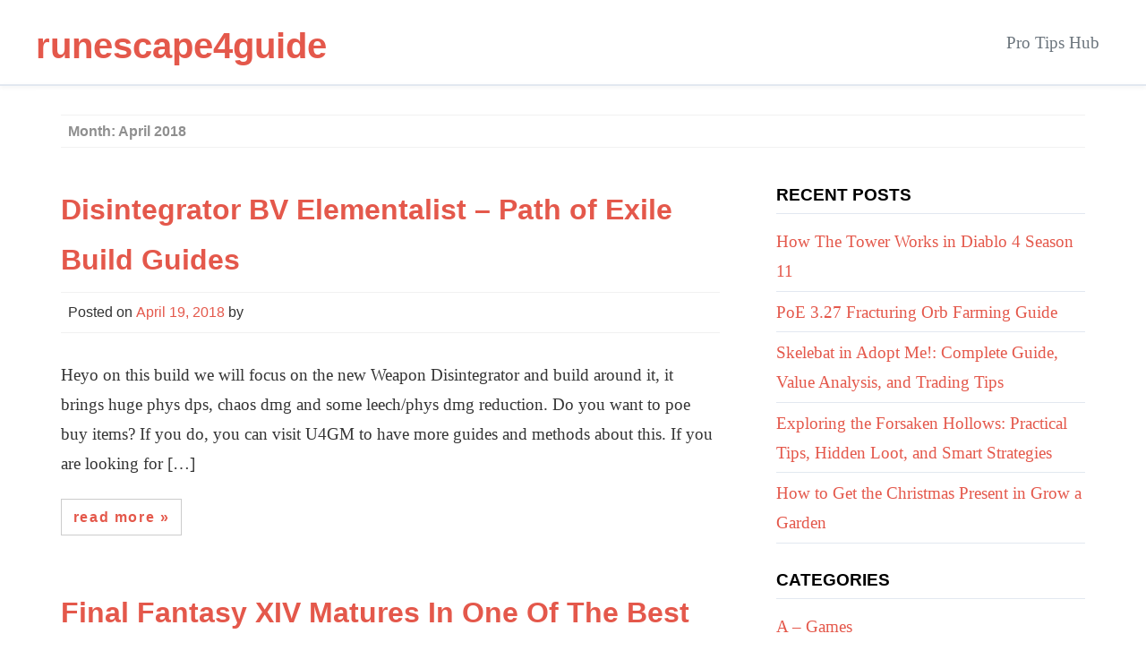

--- FILE ---
content_type: text/html; charset=UTF-8
request_url: https://www.runescape4guide.com/2018/04/
body_size: 8558
content:
<!DOCTYPE html>
<html lang="en-US">
<head>
	<meta charset="UTF-8">
	<meta name="viewport" content="width=device-width, initial-scale=1">
	<link rel="profile" href="https://gmpg.org/xfn/11">
	<title>April 2018 &#8211; runescape4guide</title>
<meta name='robots' content='max-image-preview:large' />
	<style>img:is([sizes="auto" i], [sizes^="auto," i]) { contain-intrinsic-size: 3000px 1500px }</style>
	<link rel="alternate" type="application/rss+xml" title="runescape4guide &raquo; Feed" href="https://www.runescape4guide.com/feed/" />
<link rel="alternate" type="application/rss+xml" title="runescape4guide &raquo; Comments Feed" href="https://www.runescape4guide.com/comments/feed/" />
<script>
window._wpemojiSettings = {"baseUrl":"https:\/\/s.w.org\/images\/core\/emoji\/15.0.3\/72x72\/","ext":".png","svgUrl":"https:\/\/s.w.org\/images\/core\/emoji\/15.0.3\/svg\/","svgExt":".svg","source":{"concatemoji":"https:\/\/www.runescape4guide.com\/wp-includes\/js\/wp-emoji-release.min.js?ver=6.7.4"}};
/*! This file is auto-generated */
!function(i,n){var o,s,e;function c(e){try{var t={supportTests:e,timestamp:(new Date).valueOf()};sessionStorage.setItem(o,JSON.stringify(t))}catch(e){}}function p(e,t,n){e.clearRect(0,0,e.canvas.width,e.canvas.height),e.fillText(t,0,0);var t=new Uint32Array(e.getImageData(0,0,e.canvas.width,e.canvas.height).data),r=(e.clearRect(0,0,e.canvas.width,e.canvas.height),e.fillText(n,0,0),new Uint32Array(e.getImageData(0,0,e.canvas.width,e.canvas.height).data));return t.every(function(e,t){return e===r[t]})}function u(e,t,n){switch(t){case"flag":return n(e,"\ud83c\udff3\ufe0f\u200d\u26a7\ufe0f","\ud83c\udff3\ufe0f\u200b\u26a7\ufe0f")?!1:!n(e,"\ud83c\uddfa\ud83c\uddf3","\ud83c\uddfa\u200b\ud83c\uddf3")&&!n(e,"\ud83c\udff4\udb40\udc67\udb40\udc62\udb40\udc65\udb40\udc6e\udb40\udc67\udb40\udc7f","\ud83c\udff4\u200b\udb40\udc67\u200b\udb40\udc62\u200b\udb40\udc65\u200b\udb40\udc6e\u200b\udb40\udc67\u200b\udb40\udc7f");case"emoji":return!n(e,"\ud83d\udc26\u200d\u2b1b","\ud83d\udc26\u200b\u2b1b")}return!1}function f(e,t,n){var r="undefined"!=typeof WorkerGlobalScope&&self instanceof WorkerGlobalScope?new OffscreenCanvas(300,150):i.createElement("canvas"),a=r.getContext("2d",{willReadFrequently:!0}),o=(a.textBaseline="top",a.font="600 32px Arial",{});return e.forEach(function(e){o[e]=t(a,e,n)}),o}function t(e){var t=i.createElement("script");t.src=e,t.defer=!0,i.head.appendChild(t)}"undefined"!=typeof Promise&&(o="wpEmojiSettingsSupports",s=["flag","emoji"],n.supports={everything:!0,everythingExceptFlag:!0},e=new Promise(function(e){i.addEventListener("DOMContentLoaded",e,{once:!0})}),new Promise(function(t){var n=function(){try{var e=JSON.parse(sessionStorage.getItem(o));if("object"==typeof e&&"number"==typeof e.timestamp&&(new Date).valueOf()<e.timestamp+604800&&"object"==typeof e.supportTests)return e.supportTests}catch(e){}return null}();if(!n){if("undefined"!=typeof Worker&&"undefined"!=typeof OffscreenCanvas&&"undefined"!=typeof URL&&URL.createObjectURL&&"undefined"!=typeof Blob)try{var e="postMessage("+f.toString()+"("+[JSON.stringify(s),u.toString(),p.toString()].join(",")+"));",r=new Blob([e],{type:"text/javascript"}),a=new Worker(URL.createObjectURL(r),{name:"wpTestEmojiSupports"});return void(a.onmessage=function(e){c(n=e.data),a.terminate(),t(n)})}catch(e){}c(n=f(s,u,p))}t(n)}).then(function(e){for(var t in e)n.supports[t]=e[t],n.supports.everything=n.supports.everything&&n.supports[t],"flag"!==t&&(n.supports.everythingExceptFlag=n.supports.everythingExceptFlag&&n.supports[t]);n.supports.everythingExceptFlag=n.supports.everythingExceptFlag&&!n.supports.flag,n.DOMReady=!1,n.readyCallback=function(){n.DOMReady=!0}}).then(function(){return e}).then(function(){var e;n.supports.everything||(n.readyCallback(),(e=n.source||{}).concatemoji?t(e.concatemoji):e.wpemoji&&e.twemoji&&(t(e.twemoji),t(e.wpemoji)))}))}((window,document),window._wpemojiSettings);
</script>
<style id='wp-emoji-styles-inline-css'>

	img.wp-smiley, img.emoji {
		display: inline !important;
		border: none !important;
		box-shadow: none !important;
		height: 1em !important;
		width: 1em !important;
		margin: 0 0.07em !important;
		vertical-align: -0.1em !important;
		background: none !important;
		padding: 0 !important;
	}
</style>
<link rel='stylesheet' id='wp-block-library-css' href='https://www.runescape4guide.com/wp-includes/css/dist/block-library/style.min.css?ver=6.7.4' media='all' />
<style id='classic-theme-styles-inline-css'>
/*! This file is auto-generated */
.wp-block-button__link{color:#fff;background-color:#32373c;border-radius:9999px;box-shadow:none;text-decoration:none;padding:calc(.667em + 2px) calc(1.333em + 2px);font-size:1.125em}.wp-block-file__button{background:#32373c;color:#fff;text-decoration:none}
</style>
<style id='global-styles-inline-css'>
:root{--wp--preset--aspect-ratio--square: 1;--wp--preset--aspect-ratio--4-3: 4/3;--wp--preset--aspect-ratio--3-4: 3/4;--wp--preset--aspect-ratio--3-2: 3/2;--wp--preset--aspect-ratio--2-3: 2/3;--wp--preset--aspect-ratio--16-9: 16/9;--wp--preset--aspect-ratio--9-16: 9/16;--wp--preset--color--black: #000000;--wp--preset--color--cyan-bluish-gray: #abb8c3;--wp--preset--color--white: #ffffff;--wp--preset--color--pale-pink: #f78da7;--wp--preset--color--vivid-red: #cf2e2e;--wp--preset--color--luminous-vivid-orange: #ff6900;--wp--preset--color--luminous-vivid-amber: #fcb900;--wp--preset--color--light-green-cyan: #7bdcb5;--wp--preset--color--vivid-green-cyan: #00d084;--wp--preset--color--pale-cyan-blue: #8ed1fc;--wp--preset--color--vivid-cyan-blue: #0693e3;--wp--preset--color--vivid-purple: #9b51e0;--wp--preset--gradient--vivid-cyan-blue-to-vivid-purple: linear-gradient(135deg,rgba(6,147,227,1) 0%,rgb(155,81,224) 100%);--wp--preset--gradient--light-green-cyan-to-vivid-green-cyan: linear-gradient(135deg,rgb(122,220,180) 0%,rgb(0,208,130) 100%);--wp--preset--gradient--luminous-vivid-amber-to-luminous-vivid-orange: linear-gradient(135deg,rgba(252,185,0,1) 0%,rgba(255,105,0,1) 100%);--wp--preset--gradient--luminous-vivid-orange-to-vivid-red: linear-gradient(135deg,rgba(255,105,0,1) 0%,rgb(207,46,46) 100%);--wp--preset--gradient--very-light-gray-to-cyan-bluish-gray: linear-gradient(135deg,rgb(238,238,238) 0%,rgb(169,184,195) 100%);--wp--preset--gradient--cool-to-warm-spectrum: linear-gradient(135deg,rgb(74,234,220) 0%,rgb(151,120,209) 20%,rgb(207,42,186) 40%,rgb(238,44,130) 60%,rgb(251,105,98) 80%,rgb(254,248,76) 100%);--wp--preset--gradient--blush-light-purple: linear-gradient(135deg,rgb(255,206,236) 0%,rgb(152,150,240) 100%);--wp--preset--gradient--blush-bordeaux: linear-gradient(135deg,rgb(254,205,165) 0%,rgb(254,45,45) 50%,rgb(107,0,62) 100%);--wp--preset--gradient--luminous-dusk: linear-gradient(135deg,rgb(255,203,112) 0%,rgb(199,81,192) 50%,rgb(65,88,208) 100%);--wp--preset--gradient--pale-ocean: linear-gradient(135deg,rgb(255,245,203) 0%,rgb(182,227,212) 50%,rgb(51,167,181) 100%);--wp--preset--gradient--electric-grass: linear-gradient(135deg,rgb(202,248,128) 0%,rgb(113,206,126) 100%);--wp--preset--gradient--midnight: linear-gradient(135deg,rgb(2,3,129) 0%,rgb(40,116,252) 100%);--wp--preset--font-size--small: 13px;--wp--preset--font-size--medium: 20px;--wp--preset--font-size--large: 36px;--wp--preset--font-size--x-large: 42px;--wp--preset--spacing--20: 0.44rem;--wp--preset--spacing--30: 0.67rem;--wp--preset--spacing--40: 1rem;--wp--preset--spacing--50: 1.5rem;--wp--preset--spacing--60: 2.25rem;--wp--preset--spacing--70: 3.38rem;--wp--preset--spacing--80: 5.06rem;--wp--preset--shadow--natural: 6px 6px 9px rgba(0, 0, 0, 0.2);--wp--preset--shadow--deep: 12px 12px 50px rgba(0, 0, 0, 0.4);--wp--preset--shadow--sharp: 6px 6px 0px rgba(0, 0, 0, 0.2);--wp--preset--shadow--outlined: 6px 6px 0px -3px rgba(255, 255, 255, 1), 6px 6px rgba(0, 0, 0, 1);--wp--preset--shadow--crisp: 6px 6px 0px rgba(0, 0, 0, 1);}:where(.is-layout-flex){gap: 0.5em;}:where(.is-layout-grid){gap: 0.5em;}body .is-layout-flex{display: flex;}.is-layout-flex{flex-wrap: wrap;align-items: center;}.is-layout-flex > :is(*, div){margin: 0;}body .is-layout-grid{display: grid;}.is-layout-grid > :is(*, div){margin: 0;}:where(.wp-block-columns.is-layout-flex){gap: 2em;}:where(.wp-block-columns.is-layout-grid){gap: 2em;}:where(.wp-block-post-template.is-layout-flex){gap: 1.25em;}:where(.wp-block-post-template.is-layout-grid){gap: 1.25em;}.has-black-color{color: var(--wp--preset--color--black) !important;}.has-cyan-bluish-gray-color{color: var(--wp--preset--color--cyan-bluish-gray) !important;}.has-white-color{color: var(--wp--preset--color--white) !important;}.has-pale-pink-color{color: var(--wp--preset--color--pale-pink) !important;}.has-vivid-red-color{color: var(--wp--preset--color--vivid-red) !important;}.has-luminous-vivid-orange-color{color: var(--wp--preset--color--luminous-vivid-orange) !important;}.has-luminous-vivid-amber-color{color: var(--wp--preset--color--luminous-vivid-amber) !important;}.has-light-green-cyan-color{color: var(--wp--preset--color--light-green-cyan) !important;}.has-vivid-green-cyan-color{color: var(--wp--preset--color--vivid-green-cyan) !important;}.has-pale-cyan-blue-color{color: var(--wp--preset--color--pale-cyan-blue) !important;}.has-vivid-cyan-blue-color{color: var(--wp--preset--color--vivid-cyan-blue) !important;}.has-vivid-purple-color{color: var(--wp--preset--color--vivid-purple) !important;}.has-black-background-color{background-color: var(--wp--preset--color--black) !important;}.has-cyan-bluish-gray-background-color{background-color: var(--wp--preset--color--cyan-bluish-gray) !important;}.has-white-background-color{background-color: var(--wp--preset--color--white) !important;}.has-pale-pink-background-color{background-color: var(--wp--preset--color--pale-pink) !important;}.has-vivid-red-background-color{background-color: var(--wp--preset--color--vivid-red) !important;}.has-luminous-vivid-orange-background-color{background-color: var(--wp--preset--color--luminous-vivid-orange) !important;}.has-luminous-vivid-amber-background-color{background-color: var(--wp--preset--color--luminous-vivid-amber) !important;}.has-light-green-cyan-background-color{background-color: var(--wp--preset--color--light-green-cyan) !important;}.has-vivid-green-cyan-background-color{background-color: var(--wp--preset--color--vivid-green-cyan) !important;}.has-pale-cyan-blue-background-color{background-color: var(--wp--preset--color--pale-cyan-blue) !important;}.has-vivid-cyan-blue-background-color{background-color: var(--wp--preset--color--vivid-cyan-blue) !important;}.has-vivid-purple-background-color{background-color: var(--wp--preset--color--vivid-purple) !important;}.has-black-border-color{border-color: var(--wp--preset--color--black) !important;}.has-cyan-bluish-gray-border-color{border-color: var(--wp--preset--color--cyan-bluish-gray) !important;}.has-white-border-color{border-color: var(--wp--preset--color--white) !important;}.has-pale-pink-border-color{border-color: var(--wp--preset--color--pale-pink) !important;}.has-vivid-red-border-color{border-color: var(--wp--preset--color--vivid-red) !important;}.has-luminous-vivid-orange-border-color{border-color: var(--wp--preset--color--luminous-vivid-orange) !important;}.has-luminous-vivid-amber-border-color{border-color: var(--wp--preset--color--luminous-vivid-amber) !important;}.has-light-green-cyan-border-color{border-color: var(--wp--preset--color--light-green-cyan) !important;}.has-vivid-green-cyan-border-color{border-color: var(--wp--preset--color--vivid-green-cyan) !important;}.has-pale-cyan-blue-border-color{border-color: var(--wp--preset--color--pale-cyan-blue) !important;}.has-vivid-cyan-blue-border-color{border-color: var(--wp--preset--color--vivid-cyan-blue) !important;}.has-vivid-purple-border-color{border-color: var(--wp--preset--color--vivid-purple) !important;}.has-vivid-cyan-blue-to-vivid-purple-gradient-background{background: var(--wp--preset--gradient--vivid-cyan-blue-to-vivid-purple) !important;}.has-light-green-cyan-to-vivid-green-cyan-gradient-background{background: var(--wp--preset--gradient--light-green-cyan-to-vivid-green-cyan) !important;}.has-luminous-vivid-amber-to-luminous-vivid-orange-gradient-background{background: var(--wp--preset--gradient--luminous-vivid-amber-to-luminous-vivid-orange) !important;}.has-luminous-vivid-orange-to-vivid-red-gradient-background{background: var(--wp--preset--gradient--luminous-vivid-orange-to-vivid-red) !important;}.has-very-light-gray-to-cyan-bluish-gray-gradient-background{background: var(--wp--preset--gradient--very-light-gray-to-cyan-bluish-gray) !important;}.has-cool-to-warm-spectrum-gradient-background{background: var(--wp--preset--gradient--cool-to-warm-spectrum) !important;}.has-blush-light-purple-gradient-background{background: var(--wp--preset--gradient--blush-light-purple) !important;}.has-blush-bordeaux-gradient-background{background: var(--wp--preset--gradient--blush-bordeaux) !important;}.has-luminous-dusk-gradient-background{background: var(--wp--preset--gradient--luminous-dusk) !important;}.has-pale-ocean-gradient-background{background: var(--wp--preset--gradient--pale-ocean) !important;}.has-electric-grass-gradient-background{background: var(--wp--preset--gradient--electric-grass) !important;}.has-midnight-gradient-background{background: var(--wp--preset--gradient--midnight) !important;}.has-small-font-size{font-size: var(--wp--preset--font-size--small) !important;}.has-medium-font-size{font-size: var(--wp--preset--font-size--medium) !important;}.has-large-font-size{font-size: var(--wp--preset--font-size--large) !important;}.has-x-large-font-size{font-size: var(--wp--preset--font-size--x-large) !important;}
:where(.wp-block-post-template.is-layout-flex){gap: 1.25em;}:where(.wp-block-post-template.is-layout-grid){gap: 1.25em;}
:where(.wp-block-columns.is-layout-flex){gap: 2em;}:where(.wp-block-columns.is-layout-grid){gap: 2em;}
:root :where(.wp-block-pullquote){font-size: 1.5em;line-height: 1.6;}
</style>
<link rel='stylesheet' id='underscores-css' href='https://www.runescape4guide.com/wp-content/themes/brisko/css/underscores.css?ver=0.4.5' media='all' />
<link rel='stylesheet' id='bootstrap-css' href='https://www.runescape4guide.com/wp-content/themes/brisko/css/bootstrap.css?ver=0.4.5' media='all' />
<link rel='stylesheet' id='brisko-theme-style-css' href='https://www.runescape4guide.com/wp-content/themes/brisko/style.css?ver=0.4.5' media='all' />
<link rel="https://api.w.org/" href="https://www.runescape4guide.com/wp-json/" /><link rel="EditURI" type="application/rsd+xml" title="RSD" href="https://www.runescape4guide.com/xmlrpc.php?rsd" />
<meta name="generator" content="WordPress 6.7.4" />
</head>

<body class="archive date brisko-font brisko-font-style hfeed">

<div class="container">
	</div>

<div id="page" class="site">
	<a class="skip-link screen-reader-text" href="#primary">Skip to content</a>
	<header id="masthead" class="site-header">

		<div class="site-branding bg-white">
			<div class="container">
			<div class="logo-header d-flex flex-column flex-md-row align-items-center bg-white">
									<h1 class="site-title pt-3 mr-md-auto">
						<a href="https://www.runescape4guide.com/" rel="home">
						runescape4guide					</a>
				</h1>
									<span class="site-description text-muted">
						Pro Tips Hub					</span>
							</div><!--logo-header-->
		</div><!-- .container-->
		</div><!-- .site-branding -->

		<div class="brisko-navigation container-fluid">
		<div class="container bg-white">
			<nav id="site-navigation" class="main-navigation secondary-font">
				<button class="menu-toggle" aria-controls="primary-menu" aria-expanded="false">Menu</button>
				<div class="menu"></div>
			</nav><!-- #site-navigation -->
		</div><!-- .container -->
	</div><!-- .brisko-navigation -->

</header><!-- #masthead -->
	<main id="primary" class="site-main container bg-white">
					<header class="page-header">
				<h2 class="page-title archive-title entry-meta">Month: <span>April 2018</span></h2> <br/>			</header><!-- .page-header -->
		<div class="row">
		<div class="col-md-8 primary-content">
			<div class="post-article">
	<article id="post-966" class="post-966 post type-post status-publish format-standard hentry category-path-of-exile-game tag-disintegrator-bv-elementalist">
	<header class="entry-header">
		<h2 class="post-title"><a href="https://www.runescape4guide.com/2018/04/19/disintegrator-bv-elementalist-path-of-exile-build-guides/" rel="bookmark">Disintegrator BV Elementalist &#8211; Path of Exile Build Guides</a></h2>					<div class="entry-meta secondary-font">
				<span class="posted-on">Posted on <a href="https://www.runescape4guide.com/2018/04/19/disintegrator-bv-elementalist-path-of-exile-build-guides/" rel="bookmark"><time class="entry-date published" datetime="2018-04-19T08:33:16+08:00">April 19, 2018</time><time class="updated" datetime="2024-04-10T13:45:31+08:00">April 10, 2024</time></a></span><span class="byline"> by <span class="author vcard"><a class="url fn n" href="https://www.runescape4guide.com/author/"></a></span></span>			</div><!-- .entry-meta -->
			</header><!-- .entry-header -->
	<div class="entry-content">
		<p>Heyo on this build we will focus on the new Weapon Disintegrator and build around it, it brings huge phys dps, chaos dmg and some leech/phys dmg reduction. Do you want to poe buy items? If you do, you can visit U4GM to have more guides and methods about this. If you are looking for [&hellip;]</p>
<div class="read-more secondary-font"><a class="more-link" href="https://www.runescape4guide.com/2018/04/19/disintegrator-bv-elementalist-path-of-exile-build-guides/">Read More</a></div>	</div><!-- .entry-content -->
</article><!-- #post-966 -->
</div><!-- post-article -->
<div class="post-article">
	<article id="post-961" class="post-961 post type-post status-publish format-standard hentry category-final-fantasy tag-ffxiv tag-final-fantasy-xiv">
	<header class="entry-header">
		<h2 class="post-title"><a href="https://www.runescape4guide.com/2018/04/13/final-fantasy-xiv-matures-in-one-of-the-best-mmos/" rel="bookmark">Final Fantasy XIV Matures In One Of The Best MMOs</a></h2>					<div class="entry-meta secondary-font">
				<span class="posted-on">Posted on <a href="https://www.runescape4guide.com/2018/04/13/final-fantasy-xiv-matures-in-one-of-the-best-mmos/" rel="bookmark"><time class="entry-date published" datetime="2018-04-13T03:45:53+08:00">April 13, 2018</time><time class="updated" datetime="2024-04-10T13:36:36+08:00">April 10, 2024</time></a></span><span class="byline"> by <span class="author vcard"><a class="url fn n" href="https://www.runescape4guide.com/author/"></a></span></span>			</div><!-- .entry-meta -->
			</header><!-- .entry-header -->
	<div class="entry-content">
		<p>Final Fantasy XIV (FF XIV) is one of the most fascinating parts of the series and video game industry. It features paradoxes, Japanese stubbornness, brand surrender, fan loyalty, fight with updating momentum, or passes in generations of consoles. At the end of FF XIV excellent study material and excellent online RPG you play today on [&hellip;]</p>
<div class="read-more secondary-font"><a class="more-link" href="https://www.runescape4guide.com/2018/04/13/final-fantasy-xiv-matures-in-one-of-the-best-mmos/">Read More</a></div>	</div><!-- .entry-content -->
</article><!-- #post-961 -->
</div><!-- post-article -->
<div class="post-article">
	<article id="post-957" class="post-957 post type-post status-publish format-standard hentry category-madden-nfl tag-madden-19-coins tag-madden-nfl-19 tag-madden-store">
	<header class="entry-header">
		<h2 class="post-title"><a href="https://www.runescape4guide.com/2018/04/10/fast-delivery-for-madden-19-coins-trade-is-always-the-pursuit-of-madden-store/" rel="bookmark">Fast Delivery For Madden 19 Coins Trade Is Always The Pursuit Of Madden-Store</a></h2>					<div class="entry-meta secondary-font">
				<span class="posted-on">Posted on <a href="https://www.runescape4guide.com/2018/04/10/fast-delivery-for-madden-19-coins-trade-is-always-the-pursuit-of-madden-store/" rel="bookmark"><time class="entry-date published" datetime="2018-04-10T08:23:55+08:00">April 10, 2018</time><time class="updated" datetime="2024-04-09T14:31:47+08:00">April 9, 2024</time></a></span><span class="byline"> by <span class="author vcard"><a class="url fn n" href="https://www.runescape4guide.com/author/"></a></span></span>			</div><!-- .entry-meta -->
			</header><!-- .entry-header -->
	<div class="entry-content">
		<p>In order to play successfully in the Madden NFL 19, Madden 19 Coins is required in large amount. But are you having trouble in looking for a dependable website where you can get Madden 19 Coins quickly and safely? Don&#8217;t worry about this. Madden-Store provides guaranteed and fast delivery of Madden 19 Coins to your [&hellip;]</p>
<div class="read-more secondary-font"><a class="more-link" href="https://www.runescape4guide.com/2018/04/10/fast-delivery-for-madden-19-coins-trade-is-always-the-pursuit-of-madden-store/">Read More</a></div>	</div><!-- .entry-content -->
</article><!-- #post-957 -->
</div><!-- post-article -->
	</div><!-- col 8 -->
<div class="col-md-4">
	<div class="sidebar mb-4  avs-sidebar pad-left-1m">
				<aside id="secondary" class="widget-area">
		
		<section id="recent-posts-2" class="widget widget_recent_entries">
		<h2 class="widget-title">Recent Posts</h2>
		<ul>
											<li>
					<a href="https://www.runescape4guide.com/2026/01/13/how-the-tower-works-in-diablo-4-season-11/">How The Tower Works in Diablo 4 Season 11</a>
									</li>
											<li>
					<a href="https://www.runescape4guide.com/2025/12/22/poe-3-27-fracturing-orb-farming-guide/">PoE 3.27 Fracturing Orb Farming Guide</a>
									</li>
											<li>
					<a href="https://www.runescape4guide.com/2025/12/17/skelebat-in-adopt-me-complete-guide-value-analysis-and-trading-tips/">Skelebat in Adopt Me!: Complete Guide, Value Analysis, and Trading Tips</a>
									</li>
											<li>
					<a href="https://www.runescape4guide.com/2025/12/16/exploring-the-forsaken-hollows-practical-tips-hidden-loot-and-smart-strategies/">Exploring the Forsaken Hollows: Practical Tips, Hidden Loot, and Smart Strategies</a>
									</li>
											<li>
					<a href="https://www.runescape4guide.com/2025/12/13/how-to-get-the-christmas-present-in-grow-a-garden/">How to Get the Christmas Present in Grow a Garden</a>
									</li>
					</ul>

		</section><section id="categories-2" class="widget widget_categories"><h2 class="widget-title">Categories</h2>
			<ul>
					<li class="cat-item cat-item-352"><a href="https://www.runescape4guide.com/a-games/">A &#8211; Games</a>
<ul class='children'>
	<li class="cat-item cat-item-365"><a href="https://www.runescape4guide.com/a-games/albion-online-game/">Albion Online Game</a>
</li>
	<li class="cat-item cat-item-39"><a href="https://www.runescape4guide.com/a-games/archeage/">ArcheAge</a>
</li>
</ul>
</li>
	<li class="cat-item cat-item-420"><a href="https://www.runescape4guide.com/adopt-me-pets/">adopt me pets</a>
</li>
	<li class="cat-item cat-item-427"><a href="https://www.runescape4guide.com/battlefield-6/">Battlefield 6</a>
</li>
	<li class="cat-item cat-item-424"><a href="https://www.runescape4guide.com/blox-fruits-items/">Blox Fruits Items</a>
</li>
	<li class="cat-item cat-item-433"><a href="https://www.runescape4guide.com/borderlands-4/">Borderlands 4</a>
</li>
	<li class="cat-item cat-item-355"><a href="https://www.runescape4guide.com/c-games/">C &#8211; Games</a>
<ul class='children'>
	<li class="cat-item cat-item-346"><a href="https://www.runescape4guide.com/c-games/cod-mw3/">COD MW3</a>
</li>
</ul>
</li>
	<li class="cat-item cat-item-391"><a href="https://www.runescape4guide.com/call-of-duty-warzone/">Call of Duty Warzone</a>
</li>
	<li class="cat-item cat-item-399"><a href="https://www.runescape4guide.com/call-of-duty-black-ops-6/">Call of Duty: Black Ops 6</a>
</li>
	<li class="cat-item cat-item-426"><a href="https://www.runescape4guide.com/cod-bo7/">cod bo7</a>
</li>
	<li class="cat-item cat-item-356"><a href="https://www.runescape4guide.com/d-games/">D &#8211; Games</a>
<ul class='children'>
	<li class="cat-item cat-item-338"><a href="https://www.runescape4guide.com/d-games/diablo-4/">Diablo 4</a>
</li>
</ul>
</li>
	<li class="cat-item cat-item-384"><a href="https://www.runescape4guide.com/destiny-2/">Destiny 2</a>
</li>
	<li class="cat-item cat-item-414"><a href="https://www.runescape4guide.com/dune-awakening/">Dune Awakening</a>
</li>
	<li class="cat-item cat-item-357"><a href="https://www.runescape4guide.com/e-games/">E &#8211; Games</a>
<ul class='children'>
	<li class="cat-item cat-item-71"><a href="https://www.runescape4guide.com/e-games/elder-scrolls-online/">Elder Scrolls Online</a>
</li>
	<li class="cat-item cat-item-248"><a href="https://www.runescape4guide.com/e-games/escape-from-tarkov/">Escape from Tarkov</a>
</li>
</ul>
</li>
	<li class="cat-item cat-item-407"><a href="https://www.runescape4guide.com/elden-ring/">Elden Ring</a>
</li>
	<li class="cat-item cat-item-358"><a href="https://www.runescape4guide.com/f-games/">F &#8211; Games</a>
<ul class='children'>
	<li class="cat-item cat-item-343"><a href="https://www.runescape4guide.com/f-games/fallout-76/">Fallout 76</a>
</li>
	<li class="cat-item cat-item-349"><a href="https://www.runescape4guide.com/f-games/fifa-video-games/">FIFA Video Games</a>
</li>
	<li class="cat-item cat-item-366"><a href="https://www.runescape4guide.com/f-games/final-fantasy/">Final Fantasy</a>
</li>
	<li class="cat-item cat-item-149"><a href="https://www.runescape4guide.com/f-games/fortnite/">Fortnite</a>
</li>
	<li class="cat-item cat-item-151"><a href="https://www.runescape4guide.com/f-games/forza-horizon-4/">Forza Horizon 4</a>
</li>
</ul>
</li>
	<li class="cat-item cat-item-415"><a href="https://www.runescape4guide.com/fc-26/">FC 26</a>
</li>
	<li class="cat-item cat-item-412"><a href="https://www.runescape4guide.com/goddess-of-victory-nikke/">Goddess of Victory Nikke</a>
</li>
	<li class="cat-item cat-item-416"><a href="https://www.runescape4guide.com/grow-a-garden/">Grow A Garden</a>
</li>
	<li class="cat-item cat-item-380"><a href="https://www.runescape4guide.com/gta-5/">GTA 5</a>
</li>
	<li class="cat-item cat-item-417"><a href="https://www.runescape4guide.com/gta-6-money/">gta 6 money</a>
</li>
	<li class="cat-item cat-item-419"><a href="https://www.runescape4guide.com/gta5-account/">gta5 account</a>
</li>
	<li class="cat-item cat-item-406"><a href="https://www.runescape4guide.com/helldivers-2/">Helldivers 2</a>
</li>
	<li class="cat-item cat-item-360"><a href="https://www.runescape4guide.com/l-games/">L &#8211; Games</a>
<ul class='children'>
	<li class="cat-item cat-item-367"><a href="https://www.runescape4guide.com/l-games/lost-ark-game/">Lost Ark Game</a>
</li>
</ul>
</li>
	<li class="cat-item cat-item-362"><a href="https://www.runescape4guide.com/m-games/">M &#8211; Games</a>
<ul class='children'>
	<li class="cat-item cat-item-350"><a href="https://www.runescape4guide.com/m-games/madden-nfl/">Madden NFL</a>
</li>
	<li class="cat-item cat-item-61"><a href="https://www.runescape4guide.com/m-games/maplestory/">MapleStory</a>
</li>
	<li class="cat-item cat-item-378"><a href="https://www.runescape4guide.com/m-games/marvel-future-fight/">MARVEL Future Fight</a>
</li>
	<li class="cat-item cat-item-336"><a href="https://www.runescape4guide.com/m-games/mlb-the-show/">MLB The Show</a>
</li>
	<li class="cat-item cat-item-392"><a href="https://www.runescape4guide.com/m-games/monopoly-go/">Monopoly GO</a>
</li>
	<li class="cat-item cat-item-369"><a href="https://www.runescape4guide.com/m-games/mu-legend-game/">MU Legend Game</a>
</li>
</ul>
</li>
	<li class="cat-item cat-item-405"><a href="https://www.runescape4guide.com/marvel-rivals/">Marvel Rivals</a>
</li>
	<li class="cat-item cat-item-410"><a href="https://www.runescape4guide.com/minecraft-minecoins/">Minecraft Minecoins</a>
</li>
	<li class="cat-item cat-item-368"><a href="https://www.runescape4guide.com/n-games/">N &#8211; Games</a>
<ul class='children'>
	<li class="cat-item cat-item-351"><a href="https://www.runescape4guide.com/n-games/nba-2k-games/">NBA 2K Games</a>
</li>
	<li class="cat-item cat-item-295"><a href="https://www.runescape4guide.com/n-games/new-world/">New World</a>
</li>
	<li class="cat-item cat-item-370"><a href="https://www.runescape4guide.com/n-games/nhl-video-games/">NHL Video Games</a>
</li>
</ul>
</li>
	<li class="cat-item cat-item-408"><a href="https://www.runescape4guide.com/odin/">ODIN</a>
</li>
	<li class="cat-item cat-item-371"><a href="https://www.runescape4guide.com/p-games/">P &#8211; Games</a>
<ul class='children'>
	<li class="cat-item cat-item-373"><a href="https://www.runescape4guide.com/p-games/path-of-exile-game/">Path of Exile Game</a>
</li>
</ul>
</li>
	<li class="cat-item cat-item-404"><a href="https://www.runescape4guide.com/path-of-exile-2/">Path of Exile 2</a>
</li>
	<li class="cat-item cat-item-431"><a href="https://www.runescape4guide.com/plants-vs-brainrots-shop/">Plants Vs Brainrots shop</a>
</li>
	<li class="cat-item cat-item-430"><a href="https://www.runescape4guide.com/pokemon-legends-z-a/">Pokémon Legends: Z-A</a>
</li>
	<li class="cat-item cat-item-403"><a href="https://www.runescape4guide.com/pokemon-tcg-pocket/">Pokemon TCG Pocket</a>
</li>
	<li class="cat-item cat-item-374"><a href="https://www.runescape4guide.com/r-games/">R &#8211; Games</a>
<ul class='children'>
	<li class="cat-item cat-item-23"><a href="https://www.runescape4guide.com/r-games/runescape/">Runescape</a>
</li>
</ul>
</li>
	<li class="cat-item cat-item-422"><a href="https://www.runescape4guide.com/roblox-robux/">Roblox Robux</a>
</li>
	<li class="cat-item cat-item-432"><a href="https://www.runescape4guide.com/steal_a_brainrot/">Steal_a_brainrot</a>
</li>
	<li class="cat-item cat-item-375"><a href="https://www.runescape4guide.com/t-games/">T &#8211; Games</a>
<ul class='children'>
	<li class="cat-item cat-item-144"><a href="https://www.runescape4guide.com/t-games/tera/">TERA</a>
</li>
</ul>
</li>
	<li class="cat-item cat-item-386"><a href="https://www.runescape4guide.com/the-first-descendant/">The First Descendant</a>
</li>
	<li class="cat-item cat-item-376"><a href="https://www.runescape4guide.com/w-games/">W &#8211; Games</a>
<ul class='children'>
	<li class="cat-item cat-item-35"><a href="https://www.runescape4guide.com/w-games/wildstar/">Wildstar</a>
</li>
	<li class="cat-item cat-item-155"><a href="https://www.runescape4guide.com/w-games/wow-classic/">WOW Classic</a>
</li>
</ul>
</li>
	<li class="cat-item cat-item-409"><a href="https://www.runescape4guide.com/warborne-above-ashes/">Warborne Above Ashes</a>
</li>
	<li class="cat-item cat-item-435"><a href="https://www.runescape4guide.com/where-winds-meet/">Where Winds Meet</a>
</li>
	<li class="cat-item cat-item-413"><a href="https://www.runescape4guide.com/wow-mop-classic/">WoW MoP Classic</a>
</li>
			</ul>

			</section><section id="custom_html-2" class="widget_text widget widget_custom_html"><h2 class="widget-title">Link</h2><div class="textwidget custom-html-widget"><a href="https://www.u4gm.com/fc-25-coins">FC 25 Coins</a>
<br/>
<a href="https://www.u4gm.com/college-football-coins" target="_blank">Buy CFB 25 Coins</a>
<br/>
<a href="https://www.u4gm.com/gta5-modded-account" target="_blank">GTA Modded Accounts</a></div></section><section id="archives-2" class="widget widget_archive"><h2 class="widget-title">Archives</h2>		<label class="screen-reader-text" for="archives-dropdown-2">Archives</label>
		<select id="archives-dropdown-2" name="archive-dropdown">
			
			<option value="">Select Month</option>
				<option value='https://www.runescape4guide.com/2026/01/'> January 2026 &nbsp;(1)</option>
	<option value='https://www.runescape4guide.com/2025/12/'> December 2025 &nbsp;(5)</option>
	<option value='https://www.runescape4guide.com/2025/11/'> November 2025 &nbsp;(11)</option>
	<option value='https://www.runescape4guide.com/2025/10/'> October 2025 &nbsp;(8)</option>
	<option value='https://www.runescape4guide.com/2025/09/'> September 2025 &nbsp;(12)</option>
	<option value='https://www.runescape4guide.com/2025/08/'> August 2025 &nbsp;(13)</option>
	<option value='https://www.runescape4guide.com/2025/07/'> July 2025 &nbsp;(28)</option>
	<option value='https://www.runescape4guide.com/2025/06/'> June 2025 &nbsp;(31)</option>
	<option value='https://www.runescape4guide.com/2025/05/'> May 2025 &nbsp;(22)</option>
	<option value='https://www.runescape4guide.com/2025/04/'> April 2025 &nbsp;(35)</option>
	<option value='https://www.runescape4guide.com/2025/03/'> March 2025 &nbsp;(10)</option>
	<option value='https://www.runescape4guide.com/2025/02/'> February 2025 &nbsp;(6)</option>
	<option value='https://www.runescape4guide.com/2025/01/'> January 2025 &nbsp;(9)</option>
	<option value='https://www.runescape4guide.com/2024/12/'> December 2024 &nbsp;(25)</option>
	<option value='https://www.runescape4guide.com/2024/11/'> November 2024 &nbsp;(8)</option>
	<option value='https://www.runescape4guide.com/2024/10/'> October 2024 &nbsp;(2)</option>
	<option value='https://www.runescape4guide.com/2024/09/'> September 2024 &nbsp;(4)</option>
	<option value='https://www.runescape4guide.com/2024/08/'> August 2024 &nbsp;(4)</option>
	<option value='https://www.runescape4guide.com/2024/07/'> July 2024 &nbsp;(4)</option>
	<option value='https://www.runescape4guide.com/2024/06/'> June 2024 &nbsp;(1)</option>
	<option value='https://www.runescape4guide.com/2024/05/'> May 2024 &nbsp;(1)</option>
	<option value='https://www.runescape4guide.com/2024/04/'> April 2024 &nbsp;(1)</option>
	<option value='https://www.runescape4guide.com/2024/02/'> February 2024 &nbsp;(1)</option>
	<option value='https://www.runescape4guide.com/2024/01/'> January 2024 &nbsp;(2)</option>
	<option value='https://www.runescape4guide.com/2023/12/'> December 2023 &nbsp;(2)</option>
	<option value='https://www.runescape4guide.com/2023/11/'> November 2023 &nbsp;(2)</option>
	<option value='https://www.runescape4guide.com/2023/10/'> October 2023 &nbsp;(1)</option>
	<option value='https://www.runescape4guide.com/2023/06/'> June 2023 &nbsp;(2)</option>
	<option value='https://www.runescape4guide.com/2023/04/'> April 2023 &nbsp;(1)</option>
	<option value='https://www.runescape4guide.com/2023/03/'> March 2023 &nbsp;(1)</option>
	<option value='https://www.runescape4guide.com/2022/09/'> September 2022 &nbsp;(1)</option>
	<option value='https://www.runescape4guide.com/2022/06/'> June 2022 &nbsp;(1)</option>
	<option value='https://www.runescape4guide.com/2022/05/'> May 2022 &nbsp;(1)</option>
	<option value='https://www.runescape4guide.com/2022/03/'> March 2022 &nbsp;(1)</option>
	<option value='https://www.runescape4guide.com/2022/02/'> February 2022 &nbsp;(1)</option>
	<option value='https://www.runescape4guide.com/2022/01/'> January 2022 &nbsp;(1)</option>
	<option value='https://www.runescape4guide.com/2021/12/'> December 2021 &nbsp;(3)</option>
	<option value='https://www.runescape4guide.com/2021/11/'> November 2021 &nbsp;(2)</option>
	<option value='https://www.runescape4guide.com/2021/10/'> October 2021 &nbsp;(1)</option>
	<option value='https://www.runescape4guide.com/2021/09/'> September 2021 &nbsp;(2)</option>
	<option value='https://www.runescape4guide.com/2021/08/'> August 2021 &nbsp;(1)</option>
	<option value='https://www.runescape4guide.com/2021/07/'> July 2021 &nbsp;(1)</option>
	<option value='https://www.runescape4guide.com/2021/06/'> June 2021 &nbsp;(2)</option>
	<option value='https://www.runescape4guide.com/2021/05/'> May 2021 &nbsp;(2)</option>
	<option value='https://www.runescape4guide.com/2021/04/'> April 2021 &nbsp;(2)</option>
	<option value='https://www.runescape4guide.com/2021/03/'> March 2021 &nbsp;(3)</option>
	<option value='https://www.runescape4guide.com/2021/02/'> February 2021 &nbsp;(1)</option>
	<option value='https://www.runescape4guide.com/2021/01/'> January 2021 &nbsp;(2)</option>
	<option value='https://www.runescape4guide.com/2020/12/'> December 2020 &nbsp;(4)</option>
	<option value='https://www.runescape4guide.com/2020/11/'> November 2020 &nbsp;(3)</option>
	<option value='https://www.runescape4guide.com/2020/10/'> October 2020 &nbsp;(1)</option>
	<option value='https://www.runescape4guide.com/2020/09/'> September 2020 &nbsp;(4)</option>
	<option value='https://www.runescape4guide.com/2020/08/'> August 2020 &nbsp;(4)</option>
	<option value='https://www.runescape4guide.com/2020/07/'> July 2020 &nbsp;(2)</option>
	<option value='https://www.runescape4guide.com/2020/01/'> January 2020 &nbsp;(1)</option>
	<option value='https://www.runescape4guide.com/2019/08/'> August 2019 &nbsp;(2)</option>
	<option value='https://www.runescape4guide.com/2019/07/'> July 2019 &nbsp;(1)</option>
	<option value='https://www.runescape4guide.com/2019/03/'> March 2019 &nbsp;(2)</option>
	<option value='https://www.runescape4guide.com/2018/10/'> October 2018 &nbsp;(2)</option>
	<option value='https://www.runescape4guide.com/2018/08/'> August 2018 &nbsp;(2)</option>
	<option value='https://www.runescape4guide.com/2018/06/'> June 2018 &nbsp;(2)</option>
	<option value='https://www.runescape4guide.com/2018/05/'> May 2018 &nbsp;(1)</option>
	<option value='https://www.runescape4guide.com/2018/04/' selected='selected'> April 2018 &nbsp;(3)</option>
	<option value='https://www.runescape4guide.com/2018/03/'> March 2018 &nbsp;(4)</option>
	<option value='https://www.runescape4guide.com/2018/01/'> January 2018 &nbsp;(1)</option>
	<option value='https://www.runescape4guide.com/2017/12/'> December 2017 &nbsp;(1)</option>
	<option value='https://www.runescape4guide.com/2017/11/'> November 2017 &nbsp;(1)</option>
	<option value='https://www.runescape4guide.com/2017/10/'> October 2017 &nbsp;(2)</option>
	<option value='https://www.runescape4guide.com/2017/09/'> September 2017 &nbsp;(7)</option>
	<option value='https://www.runescape4guide.com/2017/08/'> August 2017 &nbsp;(11)</option>
	<option value='https://www.runescape4guide.com/2017/07/'> July 2017 &nbsp;(5)</option>
	<option value='https://www.runescape4guide.com/2017/06/'> June 2017 &nbsp;(8)</option>
	<option value='https://www.runescape4guide.com/2017/05/'> May 2017 &nbsp;(7)</option>
	<option value='https://www.runescape4guide.com/2017/04/'> April 2017 &nbsp;(3)</option>
	<option value='https://www.runescape4guide.com/2017/02/'> February 2017 &nbsp;(1)</option>
	<option value='https://www.runescape4guide.com/2017/01/'> January 2017 &nbsp;(1)</option>
	<option value='https://www.runescape4guide.com/2016/12/'> December 2016 &nbsp;(1)</option>
	<option value='https://www.runescape4guide.com/2016/11/'> November 2016 &nbsp;(2)</option>
	<option value='https://www.runescape4guide.com/2015/10/'> October 2015 &nbsp;(1)</option>
	<option value='https://www.runescape4guide.com/2015/04/'> April 2015 &nbsp;(11)</option>
	<option value='https://www.runescape4guide.com/2015/03/'> March 2015 &nbsp;(3)</option>
	<option value='https://www.runescape4guide.com/2015/01/'> January 2015 &nbsp;(5)</option>
	<option value='https://www.runescape4guide.com/2014/12/'> December 2014 &nbsp;(11)</option>
	<option value='https://www.runescape4guide.com/2014/11/'> November 2014 &nbsp;(8)</option>
	<option value='https://www.runescape4guide.com/2014/10/'> October 2014 &nbsp;(2)</option>
	<option value='https://www.runescape4guide.com/2014/09/'> September 2014 &nbsp;(1)</option>
	<option value='https://www.runescape4guide.com/2014/08/'> August 2014 &nbsp;(3)</option>
	<option value='https://www.runescape4guide.com/2014/07/'> July 2014 &nbsp;(3)</option>
	<option value='https://www.runescape4guide.com/2014/04/'> April 2014 &nbsp;(4)</option>
	<option value='https://www.runescape4guide.com/2014/03/'> March 2014 &nbsp;(18)</option>
	<option value='https://www.runescape4guide.com/2014/02/'> February 2014 &nbsp;(2)</option>

		</select>

			<script>
(function() {
	var dropdown = document.getElementById( "archives-dropdown-2" );
	function onSelectChange() {
		if ( dropdown.options[ dropdown.selectedIndex ].value !== '' ) {
			document.location.href = this.options[ this.selectedIndex ].value;
		}
	}
	dropdown.onchange = onSelectChange;
})();
</script>
</section><section id="search-2" class="widget widget_search"><form role="search" method="get" class="search-form" action="https://www.runescape4guide.com/">
				<label>
					<span class="screen-reader-text">Search for:</span>
					<input type="search" class="search-field" placeholder="Search &hellip;" value="" name="s" />
				</label>
				<input type="submit" class="search-submit" value="Search" />
			</form></section><section id="meta-2" class="widget widget_meta"><h2 class="widget-title">Meta</h2>
		<ul>
						<li><a href="https://www.runescape4guide.com/wp-login.php">Log in</a></li>
			<li><a href="https://www.runescape4guide.com/feed/">Entries feed</a></li>
			<li><a href="https://www.runescape4guide.com/comments/feed/">Comments feed</a></li>

			<li><a href="https://wordpress.org/">WordPress.org</a></li>
		</ul>

		</section>	</aside><!-- #secondary -->
			</div><!-- sidebar -->
		</div><!-- col 4 -->
	</div><!-- row -->
</main><!-- #main -->
<footer id="colophon" class="site-footer bg-white secondary-font">
			<div align="center" class="site-info container">
				Copyright &copy; 2026 runescape4guide. Theme Brisko by <a href="https://switchwebdev.com/brisko-wordpress-theme/">switchwebdev</a>.		</div><!-- .site-info -->
	</footer><!-- #colophon -->
</div><!-- #page -->
<script src="https://www.runescape4guide.com/wp-content/themes/brisko/js/navigation.js?ver=0.4.5" id="brisko-navigation-js"></script>
<script src="https://www.runescape4guide.com/wp-content/themes/brisko/js/smooth-scroll.js?ver=0.4.5" id="brisko-smooth-scroll-js"></script>
</body>
</html>


<!-- Page cached by LiteSpeed Cache 6.5.4 on 2026-01-23 13:49:34 -->

--- FILE ---
content_type: text/css
request_url: https://www.runescape4guide.com/wp-content/themes/brisko/style.css?ver=0.4.5
body_size: 2535
content:
/*!
Theme Name: 	Brisko
Author: 			devuri
Description: 	Brisko is a beautifully simple responsive and lightweight WordPress theme that is fast and optimized for WordPress page builders, you can use it as a foundation to build versatile layouts using modern page builders like Elementor, Gutenberg, Beaver Builder, Brizy, SiteOrigin etc. this theme is suitable for personal blogs, business, agency, restaurant, simple blog, life coach, portfolio, charity, and more. Brisko can be extended with plugins or child themes using any of the many included actions.
Version: 			0.4.5
Tested up to: 5.4
Requires PHP: 5.6
Text Domain: 	brisko
Tags: 				custom-background, custom-logo, custom-menu, featured-images, threaded-comments, translation-ready
Author URI: 	http://switchwebdev.com
Theme URI: 		https://switchwebdev.com/brisko-wordpress-theme/
License:			GNU General Public License v2 or later
License URI: 	http://www.gnu.org/licenses/gpl-2.0.html

Brisko WordPress Theme, Copyright 2020 Uriel Wilson.
Brisko is distributed under the terms of the GNU GPL.

This theme, like WordPress, is licensed under the GPL.
Use it to make something cool, have fun, and share what you've learned.

Brisko is based on Underscores https://underscores.me/, (C) 2012-2020 Automattic, Inc.
Underscores is distributed under the terms of the GNU GPL v2 or later.

Normalizing styles have been helped along thanks to the fine work of
Nicolas Gallagher and Jonathan Neal https://necolas.github.io/normalize.css/
*/

body {
	color: #333;
}

.container {
	width: 100%;
	padding-right: 0;
	padding-left: 0;
	margin-right: auto;
	margin-left: auto;
}

.site-main {
	padding: 1.75rem;
}

.brisko-font {
	font-family: Noto, "Times New Roman", serif;
}

.brisko-font-style {
	font-size: 1.2rem;
	line-height: 1.75;
}

.post,
.page {
	margin: 0 0 0em;
}

h1,
h2,
h3,
h4,
h5,
h6 {
	font-weight: 800;
	font-family: "Open Sans", "Helvetica Neue", Helvetica, Arial, sans-serif;
}

.secondary-font {
	font-family: "Open Sans", "Helvetica Neue", Helvetica, Arial, sans-serif;
}

body a:hover {
	text-decoration: none;
}

body a {
	color: #E4584B;
	text-decoration: none;
	background-color: transparent;
	line-height: 1.75;
	-webkit-font-smoothing: antialiased;
	transition: all .25s;
}

p {
	line-height: 1.75;
	margin: 30px 0;
}

p a {
	text-decoration: underline;
}

blockquote,
.wp-block-quote {
	border-left: solid 5px #4c4c4c;
	padding-left: 0.9rem;
	margin-bottom: 1.5rem;
	color: #4c4c4c;
	margin-left: 0.9rem;
}

th,
td {
	border: 1px solid #e2e8f0;
	padding: 8px 12px;
}

pre {
	word-wrap: break-word;
	white-space: pre-wrap;
}

.wp-block-image {
	margin-bottom: 1em;
	display: flow-root;
}


/*--------------------------------------------------------------
# Header
--------------------------------------------------------------*/

.brisko-header-img {
	margin-bottom: 0;
}

.custom-logo-link {
	width: 90px;
	margin-bottom: 1rem;
	padding-top: 1rem;
	margin-right: 1.75rem;
}

.site-title {
	padding-left: 0;
}

.site-title h1 {
	margin-bottom: 0;
}

.site-description {
	padding-right: 0.75rem;
}

.archive-title {
	font-size: large;
	padding: 0.2rem;
	color: #8F8F8F;
}


/*--------------------------------------------------------------
# Main width
--------------------------------------------------------------*/

.container {
	max-width: 1200px;
}

.entry-header {
	word-wrap: break-word;
}


.elementor-image-gallery .gallery {
    margin-bottom: 1.5em;
    display: inline-block;
    grid-gap: 1.5em;
}

/*--------------------------------------------------------------
	Navigation
--------------------------------------------------------------*/

div.brisko-navigation {
	margin-bottom: 0.2em;
	box-shadow: 0 .125rem .25rem rgba(0, 0, 0, .075);
	border-top: 1px solid #E2E8F0;
	background-color: #fff;
	border-bottom: 1px solid #E2E8F0;
}

nav.main-navigation a {
	font-size: 1rem;
	font-weight: 600;
	text-transform: capitalize;
	color: #353535;
	padding: 0.6rem 1.2rem;
	background-color: #FFFFFF;
}

nav.main-navigation a:hover {
	color: #E4584B;
	background-color: #F8F9FA;
}

nav.main-navigation ul ul a {
	border-bottom: solid thin #e2e8f0;
}

/*--------------------------------------------------------------
	Dropdown list display
--------------------------------------------------------------*/
.main-navigation ul ul {
	display: block;
}

.main-navigation ul ul li:hover > ul,
.main-navigation ul ul li.focus > ul {
	display: block;
	left: 100%;
}


/*--------------------------------------------------------------
 # Post
 --------------------------------------------------------------*/

.sticky {
	display: block;
	border: solid thin #d0d0d0;
	padding: 2rem;
}

.entry-content {
	word-wrap: break-word;
	color: #353535;
	padding-top: 0rem;
	/* padding-left: 1rem; */
	/* padding-right: 1rem; */
}

.post-article {
	margin-bottom: 4rem;
}

.read-more {
	font-weight: 600;
	font-size: medium;
	letter-spacing: 0.1rem;
}

.more-link {
	padding: 0.7em 0.8em;
	border: solid thin #ccc;
	text-transform: lowercase;
}

.more-link::after {
	content: " \00BB";
}

.post-thumbnail {
	margin-bottom: 1rem;
}

.primary-content {
	padding-right: 2rem;
}

.entry-meta {
	width: 100%;
	border: solid thin #f1f1f1;
	border-left: none;
	border-right: none;
	padding-top: 8px;
	padding-bottom: 8px;
	padding-left: 8px;
	font-size: medium;
}

.tags-links a {
	padding: 4px 12px;
	background: #e2e8f0;
	color: #000000;
	margin: 0 4px 4px 0;
	font-size: medium;
}

.cat-links a {
	margin-right: 4px;
}


/*--------------------------------------------------------------
# Nav Previous and Next
--------------------------------------------------------------*/
#menu-main-menu {
  display: flex;
  flex-wrap: wrap;
}

.post-navigation .nav-previous span,
.post-navigation .nav-next span {
	display: block;
}

.nav-title {
	word-break: break-all;
}

.site-main .comment-navigation,
.site-main .posts-navigation,
.site-main .post-navigation {
	margin: 0 0 1.5em;
	margin-top: 24px;
	word-wrap: break-word;
	/* border-top: solid thin #999; */
	padding-top: 1rem;
	padding-bottom: 1rem;
}

.comment-navigation .nav-previous,
.posts-navigation .nav-previous,
.post-navigation .nav-previous {
	flex: 1 0 50%;
	word-wrap: break-word;
	border: solid thin #eaeaea;
	padding: 1rem;
}

.comment-navigation .nav-next,
.posts-navigation .nav-next,
.post-navigation .nav-next {
	text-align: end;
	flex: 1 0 50%;
	border: solid thin #eaeaea;
	padding: 1rem;
}


/*--------------------------------------------------------------
# Comments
--------------------------------------------------------------*/

.comment-respond {
	margin-top: 4rem;
	margin-bottom: 4rem;
	border: solid thin #eaeaea;
	padding: 1.75rem;
}

.comment-notes {
	font-size: medium;
	margin: 0px 0;
}

.comment-list {
	padding: 0;
}

.comments-title {
	font-size: medium;
}

.comment-meta {
	display: flex;
	justify-content: space-between;
	align-items: center;
	margin-bottom: 1rem;
}

.comment-author img {
	border-radius: 50%;
	margin-right: .5rem;
}

.comment-metadata a {
	color: #c1c1c1;
}

.says {
	display: none;
}

.comment-reply-link {
	border: solid thin #eaeaea;
	padding: 0.2rem 0.5rem;
}

.comment-form-cookies-consent {
	font-size: medium;
	font-weight: normal;
}

.comments-area ol {
	list-style: none;
}

.comment-body {
	border: solid thin #e2e8f0;
	padding: 1rem;
	margin-bottom: 2rem;
	font-size: medium;
	word-wrap: break-word;
}

ol.children {
	margin-bottom: 0;
	margin-left: 0;
}

div.comments-area label {
	display: inline-block;
	margin-bottom: 0;
	color: #757575;
}

div.comment-respond h3 {
	font-size: inherit;
}

p.logged-in-as {
	font-size: medium;
	margin: 0px 0;
}

span.nav-subtitle {
	color: #999;
}


/*--------------------------------------------------------------
# Sidebar
--------------------------------------------------------------*/

.sidebar {
	margin-left: 1rem;
	word-wrap: break-word;
}

.sidebar ul,
ol {
	margin-right: 0rem;
	margin-left: 0rem;
}

.sidebar ul {
	list-style: none;
	padding-inline-start: unset;
}

.sidebar ul li {
	border-bottom: solid thin #E2E8F0;
	padding: 0.3em 0;
}

.widget-title {
	padding-bottom: 0.5em;
	color: black;
	font-size: inherit;
	font-weight: 700;
	border-bottom: solid thin #E2E8F0;
	text-transform: uppercase;
}


/*--------------------------------------------------------------
 # Input and Forms
 --------------------------------------------------------------*/

button,
input[type="button"],
input[type="reset"],
input[type="submit"] {
	display: inline-block;
	color: #fff;
	background-color: #E4584B;
	border-color: #E4584B;
	font-weight: 400;
	text-align: center;
	white-space: nowrap;
	vertical-align: middle;
	-webkit-user-select: none;
	-moz-user-select: none;
	-ms-user-select: none;
	user-select: none;
	border: 1px solid transparent;
	padding: .375rem .75rem;
	font-size: 1rem;
	line-height: 1.5;
	border-radius: 0px;
	transition: color .15s ease-in-out, background-color .15s ease-in-out, border-color .15s ease-in-out, box-shadow .15s ease-in-out;
	font-family: "Open Sans", "Helvetica Neue", Helvetica, Arial, sans-serif;
}

input[type="text"],
input[type="email"],
input[type="url"],
input[type="password"],
input[type="search"],
input[type="number"],
input[type="tel"],
input[type="range"],
input[type="date"],
input[type="month"],
input[type="week"],
input[type="time"],
input[type="datetime"],
input[type="datetime-local"],
input[type="color"],
textarea {
	display: block;
	width: 100%;
	padding: .375rem .75rem;
	font-size: 1rem;
	line-height: 1.5;
	color: #495057;
	background-color: #fff;
	background-clip: padding-box;
	border: 1px solid #ced4da;
	border-radius: 0px;
	transition: border-color .15s ease-in-out, box-shadow .15s ease-in-out;
	font-family: "Open Sans", "Helvetica Neue", Helvetica, Arial, sans-serif;
}

.search-form {
	display: -webkit-box;
	display: -ms-flexbox;
	display: flex;
	-webkit-box-orient: horizontal;
	-webkit-box-direction: normal;
	-ms-flex-flow: row wrap;
	flex-flow: row wrap;
	-webkit-box-align: baseline;
	-ms-flex-align: baseline;
	align-items: baseline;
}

.search-submit {
	margin-left: 8px;
}


/*--------------------------------------------------------------
 # Footer
 --------------------------------------------------------------*/
 .entry-footer{
 		clear: both;
 }

.site-footer {
	border-top: 1px solid #E2E8F0;
	padding: 0.2rem;
	font-size: medium;
}
